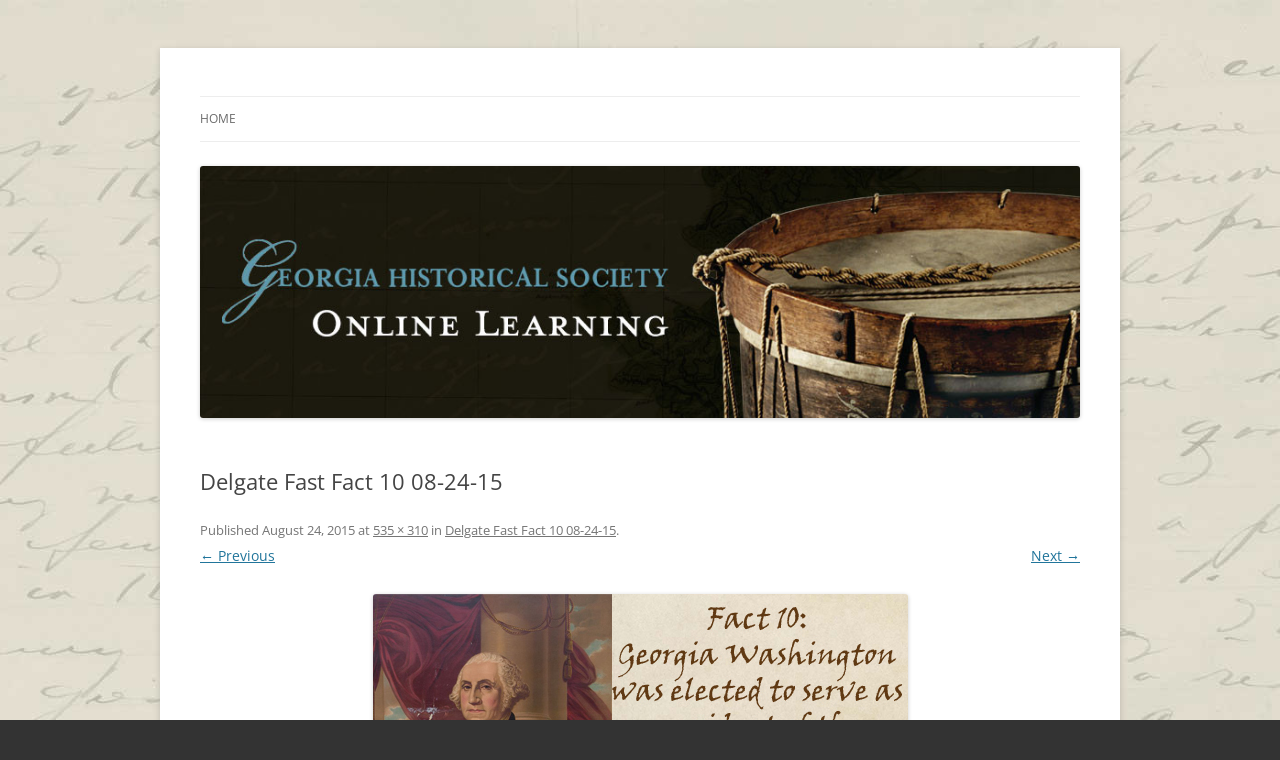

--- FILE ---
content_type: text/css
request_url: http://courses.georgiahistory.com/wp-content/themes/2012-child-polished/style.css?ver=20240402
body_size: 784
content:
/*
Theme Name: Polished
Description: A Child Theme of Twenty Twelve Theme from tipsandtricks-hq.com
Theme URI: http://www.tipsandtricks-hq.com
Author: Tips and Tricks HQ
Author URI: http://www.tipsandtricks-hq.com
Template: twentytwelve
Version: 1.0.0
*/
@import url(../twentytwelve/style.css);
 
#course_list ul {
  list-style-type: none;
  width: 500px;
}
 
.list-title {
  font: bold 20px/1.5 Helvetica, Verdana, sans-serif;
}
 
.img-list {
  float: left;
  margin: 0 15px 0 0;
}
 
#course_list li p {
  font: 200 12px/1.5 Georgia, Times New Roman, serif;
}
 
#course_list li {
  padding: 10px;
  overflow: auto;
}
 
#course_list li:hover {
  background: #eee;
  cursor: pointer;
}

.chalk {


border: 13px #c08430 groove;

background-color: #325238;

padding: 14px;

color: #efebeb;

text-decoration: inherit;
-moz-box-shadow: inset 0px 0px 7px 0px #000000;
-webkit-box-shadow: inset 0px 0px 7px 0px #000000;
box-shadow: inset 0px 0px 7px 0px #000000;
margin-bottom: 30px;
-webkit-border-radius: 5px;
-moz-border-radius: 5px;
border-radius: 5px;
   -webkit-hyphens: none;
    -moz-hyphens: none;
    hyphens: none;

}

* {
  -webkit-box-sizing: border-box;
     -moz-box-sizing: border-box;
      -ms-box-sizing: border-box;
          box-sizing: border-box;
}
 
body {
  background: #333;
}
 
.picco {
  border: 5px solid #fff; 
  float: left;
  height: 100px;
  width: 100px;
  margin: 20px;
  overflow: hidden;
   
  -webkit-box-shadow: 5px 5px 5px #111;
          box-shadow: 5px 5px 5px #111; 
}

/*MORPH*/
.morph {
  -webkit-transition: all 0.5s ease;
     -moz-transition: all 0.5s ease;
       -o-transition: all 0.5s ease;
      -ms-transition: all 0.5s ease;
          transition: all 0.5s ease;
}
 
.morph:hover {
  border-radius: 50%;
  -webkit-transform: rotate(360deg);
     -moz-transform: rotate(360deg);
       -o-transform: rotate(360deg);
      -ms-transform: rotate(360deg);
          transform: rotate(360deg);
}